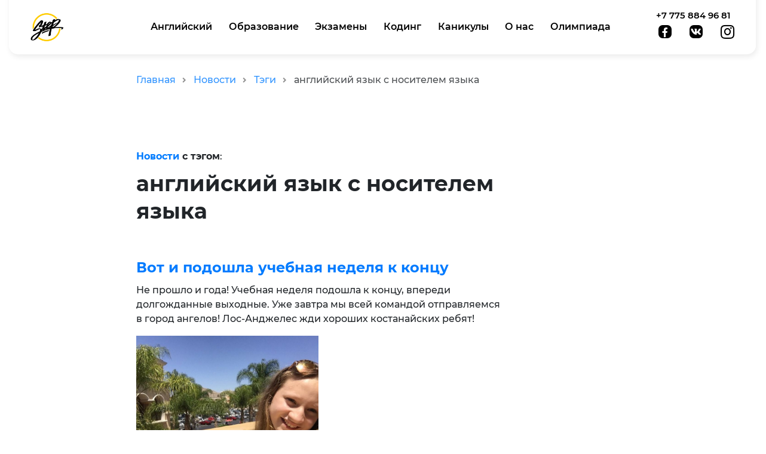

--- FILE ---
content_type: text/html; charset=UTF-8
request_url: https://steptoenglish.org/news/tags/angliyskiy-yazyk-s-nositelem-yazyka
body_size: 9186
content:
<!DOCTYPE html>
<html lang="ru">
<head>
  <meta charset="utf-8">
  <meta name="viewport" content="width=device-width, initial-scale=1">

  <link rel="canonical" href="https://steptoenglish.org/news/tags/angliyskiy-yazyk-s-nositelem-yazyka">
  <meta name="robots" content="noindex, nofollow">
  <link href="https://steptoenglish.org/site/themes/step/css/bootstrap-grid.min.css" rel="stylesheet">
  <link href="https://steptoenglish.org/site/themes/step/css/bootstrap-reboot.min.css" rel="stylesheet">
  <link href="https://steptoenglish.org/site/themes/step/css/style.css?v=1.0.29" rel="stylesheet">
  <link href="https://steptoenglish.org/site/themes/step/css/fontawesome-free-5.12.1-web/css/all.css" rel="stylesheet">
  <link rel="icon" type="image/png" sizes="32x32" href="https://steptoenglish.org/site/themes/step/images/favicon.png">
  <title>английский язык с носителем языка ≡ Step to English</title>

  <script type="application/ld+json">
    {
      "@context": "https://schema.org",
      "@type": "Organization",
      "url": "https://steptoenglish.org/",
      "logo": "https://steptoenglish.org/site/themes/step/images/logo_step.png",
      "sameAs": [
        "https://facebook.com/Step-1459577750747837",
        "https://vk.com/steptoenglish",
        "https://instagram.com/step_to_english"
      ]
    }
  </script>
    <script type="application/ld+json">
    {
      "@context": "http://schema.org",
      "@type": "BreadcrumbList",
      "itemListElement":
      [
        {
          "@type": "ListItem",
          "position": 1,
          "item":
          {
            "@id": "https://steptoenglish.org/",
            "name": "Главная"
          }
        },
        {
          "@type": "ListItem",
          "position": 2,
          "item":
          {
            "@id": "https://steptoenglish.org/news",
            "name": "📰 Новости"
          }
        },
        {
          "@type": "ListItem",
          "position": 3,
          "item":
          {
            "@id": "https://steptoenglish.org/news/tags",
            "name": "Тэги"
          }
        },
        {
          "@type": "ListItem",
          "position": 4,
          "item":
          {
            "@id": "https://steptoenglish.org/news/tags/angliyskiy-yazyk-s-nositelem-yazyka",
            "name": "👉 английский язык с носителем языка"
          }
        }
      ]
    }
    </script>
  <!-- Google Tag Manager -->
<script>(function(w,d,s,l,i){w[l]=w[l]||[];w[l].push({'gtm.start':
new Date().getTime(),event:'gtm.js'});var f=d.getElementsByTagName(s)[0],
j=d.createElement(s),dl=l!='dataLayer'?'&l='+l:'';j.async=true;j.src=
'https://www.googletagmanager.com/gtm.js?id='+i+dl;f.parentNode.insertBefore(j,f);
})(window,document,'script','dataLayer','GTM-W4D3BK8');</script>
<!-- End Google Tag Manager -->


</head>

<body class="container-fluid loaded" onscroll="popuphome()">

<!-- Google Tag Manager (noscript) -->
<noscript><iframe src="https://www.googletagmanager.com/ns.html?id=GTM-W4D3BK8"
height="0" width="0" style="display:none;visibility:hidden"></iframe></noscript>
<!-- End Google Tag Manager (noscript) -->

<script type="application/ld+json">
{
  "@context": "https://schema.org",
  "@type": "FAQPage",
  "mainEntity": [
    {
      "@type": "Question",
      "name": "Для какого возраста подходят летние каникулы в Европе?",
      "acceptedAnswer": {
        "@type": "Answer",
        "text": "Летние каникулы в Европе от Step to English подходят для школьников и подростков. Программа адаптирована под возраст участников и уровень владения английским языком."
      }
    },
    {
      "@type": "Question",
      "name": "Что входит в программу летних каникул в Европе?",
      "acceptedAnswer": {
        "@type": "Answer",
        "text": "Программа включает изучение английского языка, разговорную практику, экскурсии по европейским городам, культурные мероприятия и сопровождение кураторов."
      }
    },
    {
      "@type": "Question",
      "name": "Нужно ли хорошо знать английский для участия в поездке?",
      "acceptedAnswer": {
        "@type": "Answer",
        "text": "Нет. Уровень английского может быть любым. Перед поездкой участники распределяются по группам в зависимости от уровня подготовки."
      }
    },
    {
      "@type": "Question",
      "name": "Кто сопровождает детей во время поездки?",
      "acceptedAnswer": {
        "@type": "Answer",
        "text": "Детей сопровождают преподаватели и кураторы Step to English, которые отвечают за безопасность, обучение и организацию программы."
      }
    },
    {
      "@type": "Question",
      "name": "Безопасны ли летние каникулы в Европе для школьников?",
      "acceptedAnswer": {
        "@type": "Answer",
        "text": "Да. Все поездки проходят под постоянным контролем сопровождающих. Программа заранее спланирована, включая проживание, транспорт и мероприятия."
      }
    },
    {
      "@type": "Question",
      "name": "В каких странах проходят летние каникулы?",
      "acceptedAnswer": {
        "@type": "Answer",
        "text": "Летние каникулы проходят в европейских странах. Конкретные направления зависят от программы и сезона."
      }
    },
    {
      "@type": "Question",
      "name": "Как записаться на летние каникулы в Европе?",
      "acceptedAnswer": {
        "@type": "Answer",
        "text": "Чтобы записаться, достаточно оставить заявку на сайте Step to English. Менеджер свяжется с вами и подробно расскажет о программе."
      }
    }
  ]
}
</script>


<div class="box" style="background-color: #ffffff;">
<header class="row header justify-content-between align-items-center" onmouseleave="hideInner()">
  <div id="open-close-menu" class="col-4 d-flex d-lg-none menu-button justify-content-start"><button></button></div>
  <div class="col-4 col-lg-2">
            <a href="/" class="logo"></a>
      </div>
  <nav class="col-9 col-xl-8 menu-h d-none d-lg-flex">
    <ul class="row justify-content-start">

                            <li class="header-nav-item" id="angliyskiy-yazyk" onmouseover="showborder(this)"><a href="/angliyskiy-yazyk" >Английский</a></li>
                                    <li class="header-nav-item" id="language-tours" onmouseover="showborder(this)"><a href="/language-tours" >Образование</a></li>
                                    <li class="header-nav-item" id="podgotovka-k-ekzamenam" onmouseover="showborder(this)"><a href="/podgotovka-k-ekzamenam" >Экзамены</a></li>
                                    <li class="header-nav-item" id="coding-and-robotics" onmouseover="showborder(this)"><a href="/coding-and-robotics" >Кодинг</a></li>
                                    <li class="header-nav-item" id="letnie-kanikuly-v-europe" onmouseover="showborder(this)"><a href="/letnie-kanikuly-v-europe" >Каникулы</a></li>
                                    <li class="header-nav-item" id="about" onmouseover="showborder(this)"><a href="/about" >О нас</a></li>
                                    <li class="header-nav-item" id="step-olympics" onmouseover="showborder(this)"><a href="/step-olympics" >Олимпиада</a></li>
              
    </ul>
  </nav>
  <div class="col-4 col-lg-1 col-xl-2">
    <div class="row justify-content-center phone d-none d-xl-flex"><a href="tel:+77758849681">+7 775 884 96 81</a></div>
    <div class="row justify-content-end d-flex d-xl-none phone-button"><a href="tel:+77758849681"></a></div>
    <div class="col icons d-none d-xl-flex">

      <a href="https://facebook.com/Step-1459577750747837" rel="nofollow" target="_blank" class="col fb"><i class="fab fa-facebook-f"></i></a><a href="https://vk.com/steptoenglish" rel="nofollow" target="_blank" class="col vk"><i class="fab fa-vk"></i></a><a href="https://instagram.com/step_to_english" rel="nofollow" target="_blank" class="col insta"><i class="fab fa-instagram"></i></a>

    </div>
  </div>
  <nav class="drop row" id="submenu-angliyskiy-yazyk" onmouseleave="hide(this)">
    <div class="row my-0">
      <ul class="dropList col-6 align-self-start pb-2">
        <div class="row">
          <h5 class="col-3 subitem text-nowrap"><img src="https://s3.eu-central-1.amazonaws.com/steptoenglish.org.main/assets/online-learning/zoom/desktop-computer_emoji.png" width="17" height="17">&nbsp;Онлайн:</h5>
          <div class="col">
            <div class="row">
              <li class="col-5 text-nowrap"><a href="/">Взрослым</a></li>
              <li class="col-5 text-nowrap"><a href="/online-angliyskiy-yazyk-dlya-nachinayuschih">Начинающим</a></li>
              <li class="col-5 text-nowrap"><a href="/online-angliyskiy-yazyk-dlya-detej">Детям</a></li>
              <li class="col-5 text-nowrap"><a href="/angliyskiy-yazyk-po-skype">По скайпу</a></li>
            </div>
          </div>
        </div>
      </ul>
      <ul class="dropList col-6 pb-2">
        <div class="row my-0">
          <h5 class="col-3 subitem text-nowrap"><img src="https://s3.eu-central-1.amazonaws.com/steptoenglish.org.main/assets/female-teacher_emoji.png" width="17" height="17">&nbsp;В&nbsp;центре:</h5>
          <div class="col">
            <div class="row">
              <li class="col-5 text-nowrap"><a href="/angliyskiy-yazyk-dlya-vzroslyh">Взрослым</a></li>
              <li class="col-5 text-nowrap"><a href="/angliyskiy-yazyk-dlya-podrostkov">Подросткам</a></li>
              <li class="col-5 text-nowrap"><a href="/angliyskiy-yazyk-dlya-shkolnikov">Школьникам</a></li>
              <li class="col-5 text-nowrap"><a href="/angliyskiy-yazyk-dlya-malyshej">Малышам</a></li>
            </div>
          </div>
        </div>
      </ul>
      <ul class="dropList col-6 pb-2">
        <div class="row my-0">
          <h5 class="col-3 text-nowrap subitem"><img src="https://s3.eu-central-1.amazonaws.com/steptoenglish.org.main/assets/camping_emoji.png" width="17" height="17">&nbsp;<a href="/yazykovye-lagerya" style="color: #FABD01;">Языковые лагеря</a></h5>
        </div>
      </ul>
    </div>
  </nav>
  <nav class="drop row" id="submenu-language-tours" onmouseleave="hide(this)">
    <div class="row my-0">
      <ul class="dropList col-7 align-self-start pb-2">
        <div class="row">
          <h5 class="col-3 subitem text-nowrap"><img src="https://s3.eu-central-1.amazonaws.com/steptoenglish.org.main/assets/earth-globe-asia-australia_emoji.png" width="17" height="17">&nbsp;Страны:</h5>
          <div class="col">
            <div class="row">
              <li class="px-3 text-nowrap"><a href="/language-tours/america">Америка</a></li>
              <li class="px-3 text-nowrap"><a href="/language-tours/england">Англия</a></li>
              <li class="px-3 text-nowrap"><a href="/language-tours/czech">Чехия</a></li>
              <li class="px-3 text-nowrap"><a href="/language-tours/germany">Германия</a></li>
            </div>
          </div>
        </div>
      </ul>
    </div>
  </nav>
  <nav class="drop row" id="submenu-podgotovka-k-ekzamenam" onmouseleave="hide(this)">
    <div class="row my-0">
      <ul class="dropList col-6 align-self-start pb-2">
        <div class="row">
          <!-- <h5 class="col-3 subitem text-nowrap"><img src="https://s3.eu-central-1.amazonaws.com/steptoenglish.org.main/assets/earth-globe-asia-australia_emoji.png" width="17" height="17">&nbsp;Экзамены:</h5> -->
          <div class="col">
            <div class="row">
              <li class="col text-nowrap"><a href="/podgotovka-k-ekzamenam/ielts">IELTS</a></li>
            </div>
          </div>
        </div>
      </ul>
    </div>
  </nav>
  <nav class="drop row" id="submenu-about" onmouseleave="hide(this)">
    <div class="row my-0">
      <ul class="dropList col-8 pb-2">
        <div class="row">
          <div class="col-10">
            <div class="row justify-content-between">
              <li class="col-2 text-nowrap"><a href="/news">Новости</a></li>
              <li class="col-3 text-nowrap"><a href="/teachers">Преподаватели</a></li>
              <li class="col-2 text-nowrap"><a href="/reviews">Отзывы</a></li>
              <li class="col-2 text-nowrap"><a href="/contacts">Контакты</a></li>
            </div>
          </div>
        </div>
      </ul>
    </div>
  </nav>
  <nav class="drop row" id="submenu-coding-and-robotics" onmouseleave="hide(this)">
    <div class="row my-0">
      <ul class="dropList col-6 align-self-start pb-2">
        <div class="row">
          <!-- <h5 class="col-3 subitem text-nowrap"><img src="https://s3.eu-central-1.amazonaws.com/steptoenglish.org.main/assets/earth-globe-asia-australia_emoji.png" width="17" height="17">&nbsp;Экзамены:</h5> -->
          <div class="col">
            <div class="row">
              <li class="col text-nowrap"><a href="/coding-and-robotics/kursy-python-dlya-detej">Программирование на Python</a></li>
            </div>
          </div>
        </div>
      </ul>
    </div>
  </nav>
</header>
<nav id="nav-wrapper" class="none col pb-3">
  <button class="close row mb-5"></button>

            <div class="col-9">
        <div class="row">
                    <i class="fa fa-angle-down yellow-arrow mr-0 pr-3" aria-hidden="true" id="mobile-angliyskiy-yazyk"></i>
                                        <a href="/angliyskiy-yazyk">Английский</a>
        </div>
      </div>
            <div class="col-9 submenu-mobile ml-5 pl-4" id="submenu-mobile-angliyskiy-yazyk">
      <h5 class="row subitem"><img src="https://s3.eu-central-1.amazonaws.com/steptoenglish.org.main/assets/online-learning/zoom/desktop-computer_emoji.png" width="17" height="17">&nbsp;Онлайн:</h5>
      <ul class="row pl-2">
        <li class="row"><a href="/">Взрослым</a></li>
        <li class="row"><a href="/online-angliyskiy-yazyk-dlya-nachinayuschih">Начинающим</a></li>
        <li class="row"><a href="/online-angliyskiy-yazyk-dlya-detej">Детям</a></li>
        <li class="row"><a href="/angliyskiy-yazyk-po-skype">По скайпу</a></li>
      </ul>
      <h5 class="row subitem mt-3"><img src="https://s3.eu-central-1.amazonaws.com/steptoenglish.org.main/assets/female-teacher_emoji.png" width="17" height="17">&nbsp;В центре:</h5>
      <ul class="row pl-2">
        <li class="row"><a href="/angliyskiy-yazyk-dlya-vzroslyh">Взрослым</a></li>
        <li class="row"><a href="/angliyskiy-yazyk-dlya-podrostkov">Подросткам</a></li>
        <li class="row"><a href="/angliyskiy-yazyk-dlya-shkolnikov">Школьникам</a></li>
        <li class="row"><a href="/angliyskiy-yazyk-dlya-malyshej">Малышам</a></li>
      </ul>
        <h5 class="row subitem py-2 mt-1"><img src="https://s3.eu-central-1.amazonaws.com/steptoenglish.org.main/assets/camping_emoji.png" width="17" height="17">&nbsp;<a href="/yazykovye-lagerya"style="color: #FABD01;">Языковые лагеря</a></h5>
    </div>
                                <div class="col-9">
        <div class="row">
                    <i class="fa fa-angle-down yellow-arrow mr-0 pr-3" aria-hidden="true" id="mobile-language-tours"></i>
                                        <a href="/language-tours">Образование</a>
        </div>
      </div>
                <div class="col-9 submenu-mobile ml-5 pl-4" id="submenu-mobile-language-tours">
      <h5 class="row subitem mt-3"><img src="https://s3.eu-central-1.amazonaws.com/steptoenglish.org.main/assets/earth-globe-asia-australia_emoji.png" width="17" height="17">&nbsp;Страны:</h5>
      <ul class="row pl-2">
        <li class="row"><a href="/language-tours/america">Америка</a></li>
        <li class="row"><a href="/language-tours/england">Англия</a></li>
        <li class="row"><a href="/language-tours/czech">Чехия</a></li>
        <li class="row"><a href="/language-tours/germany">Германия</a></li>
      </ul>
    </div>
                            <div class="col-9">
        <div class="row">
                              <i class="fa fa-angle-down yellow-arrow mr-0 pr-3" aria-hidden="true" id="mobile-podgotovka-k-ekzamenam"></i>
                              <a href="/podgotovka-k-ekzamenam">Экзамены</a>
        </div>
      </div>
                    <div class="col-9 submenu-mobile ml-5 pl-4" id="submenu-mobile-language-tours">
      <ul class="row pl-2">
        <li class="row"><a href="/podgotovka-k-ekzamenam/ielts">IELTS</a></li>
      </ul>
    </div>
                        <div class="col-9">
        <div class="row">
                              <i class="fa fa-angle-down yellow-arrow mr-0 pr-3" aria-hidden="true" id="mobile-coding-and-robotics"></i>
                              <a href="/coding-and-robotics">Кодинг</a>
        </div>
      </div>
                            <div class="col-9 submenu-mobile ml-5 pl-4" id="submenu-mobile-coding-and-robotics">
      <!-- <h5 class="row subitem mt-3"><img src="https://s3.eu-central-1.amazonaws.com/steptoenglish.org.main/assets/earth-globe-asia-australia_emoji.png" width="17" height="17">&nbsp;Страны:</h5> -->
      <ul class="row pl-2">
        <li class="row"><a href="/coding-and-robotics/kursy-python-dlya-detej">Программирование на Python</a></li>
      </ul>
    </div>
                <div class="col-9">
        <div class="row">
                                        <a href="/letnie-kanikuly-v-europe">Каникулы</a>
        </div>
      </div>
                                    <div class="col-9">
        <div class="row">
                                        <i class="fa fa-angle-down yellow-arrow mr-0 pr-3" aria-hidden="true" id="mobile-about"></i>
                    <a href="/about">О нас</a>
        </div>
      </div>
                        <div class="col-9 submenu-mobile ml-5 pl-4" id="submenu-mobile-about">
      <ul class="row pl-2">
        <li class="row"><a href="/news">Новости</a></li>
        <li class="row"><a href="/teachers">Преподаватели</a></li>
        <li class="row"><a href="/reviews">Отзывы</a></li>
        <li class="row"><a href="/contacts">Контакты</a></li>
      </ul>
    </div>
                    <div class="col-9">
        <div class="row">
                                        <a href="/step-olympics">Олимпиада</a>
        </div>
      </div>
                          
</nav>

    <div class="sticky1 d-none">
  <button type="submit" onclick="popup()">Записаться</button>
</div>
<div class="sticky2 row">
  <div class="popup-form col-12 col-11 col-md-8 mx-md-auto mx-0 px-3">
    <h2 class="text-center">Хотите записаться?</h2>
    <button class="close-button" onclick="popupClose()">✖️</button>
    <form method="POST" action="/!/Form/create" ><input type="hidden" name="_token" value="uR3ymLfFPqC9qwmoiRAtuiTMGfdTUosXTv3a5e4h"><input type="hidden" name="_params" value="[base64]" />
        <script>
        if (document.querySelectorAll('form input[name="_token"]').length > 0) {
          //add a ponyfill for IE11
          if (window.NodeList && !NodeList.prototype.forEach) {
            NodeList.prototype.forEach = function(callback, thisArg) {
              thisArg = thisArg || window;
              for (var i = 0; i < this.length; i++) {
                callback.call(thisArg, this[i], i, this);
              }
            };
          }

          // simple httprequest
          function httpGetAsync(theUrl, callback) {
            var xmlHttp = new XMLHttpRequest();
            xmlHttp.onreadystatechange = function() {
              if (xmlHttp.readyState == 4 && xmlHttp.status == 200)
              callback(xmlHttp.responseText);
            };
            xmlHttp.open('GET', theUrl, true); // true for asynchronous
            xmlHttp.setRequestHeader('X-Requested-With', 'XMLHttpRequest');
            xmlHttp.send(null);
          }

          function setToken(token) {
            document
              .querySelectorAll('form input[name="_token"]')
              .forEach(function(item) {
                item.value = token;
              });
          }

          function updateToken() {
            httpGetAsync('/!/DynamicToken/refresh', setToken);
          }

          updateToken();

          setInterval(updateToken, 15 * 60 * 1000); // Every 15 minutes.
        }
      </script>
<div class="row pt-sm-3 pt-lg-4 contact-form">

  <label class="col-3 mb-2 mb-sm-4 px-1 px-lg-2 text-right align-self-center col-sm-2 col-xl-3" for="name"><span class="d-none d-lg-inline">Фамилия, имя </span><span class="d-inline d-lg-none">Ф. И. </span><span class="red">*</span></label>
  <input class="col-9 mb-2 mb-sm-4 col-sm-4 col-xl-3 px-3 py-1 py-sm-2" type="text" name="name" value="" required minlength="3">

  <label class="col-3 mb-2 mb-sm-4 px-1 px-lg-2 py-auto text-right align-self-center col-sm-2" for="age">Возраст <span class="red">*</span></label>
  <input class="col-9 mb-2 mb-sm-4 mr-sm-5 col-sm-2 col-lg-2 px-3 py-1 py-sm-2" type="number" name="age" value="" min="4" max="100" required onblur="kidAdult(this)">

  <label class="col-3 mb-2 mb-sm-4 px-1 px-lg-2 text-right align-self-center col-sm-2 col-xl-3" for="city">Город <span class="red">*</span></label>
  <input class="col-9 mb-2 mb-sm-4 col-sm-4 col-xl-3 px-3 py-1 py-sm-2" type="text" name="city" value="" required onblur="checkCity(this)"><br>

  <label class="col-3 mb-2 mb-sm-4 px-1 px-lg-2 text-right align-self-center col-sm-2" for="phone-number"><span class="d-none d-lg-inline">Телефон </span><span class="d-inline d-lg-none">Тел. </span><span class="red">*</span></label>
  <input class="col-9 mb-2 col-sm-3 mb-sm-4 px-3 py-1 py-sm-2" type="tel" name="phone" value="" minlength="8" title="Номер должен содержать не менее 8 цифр, с кодом города/региона/страны" pattern="^((8|\+7)[\- ]?)?(\(?\d{3}\)?[\- ]?)?[\d\- ]{7,10}$" required>

  <label class="col-3 mb-2 mb-sm-4 px-1 px-lg-2 text-right align-self-center col-sm-2 col-xl-3" for="mail"><span class="d-none d-lg-inline">Эл. почта&nbsp;&nbsp;</span><span class="d-inline d-lg-none">Почта </span></label>
  <input class="col-9 mb-2 mb-sm-4 col-sm-4 col-xl-3 px-3 py-2" type="text" name="email" value="">

  <label class="for-kids d-none col-3 mb-2 mb-sm-4 px-1 px-lg-2 text-right align-self-center col-sm-2" for="school">Школа <span class="red">*</span></label>
  <input class="for-kids d-none col-9 mb-2 mb-sm-4 col-sm-4 col-xl-3 px-3 py-1 py-sm-2" type="text" name="school" value=""><br>

  <label class="for-kids d-none col-3 mb-2 mb-sm-4 px-1 px-lg-2 py-auto text-right align-self-center col-sm-2 col-xl-3" for="grade">Класс <span class="red">*</span></label>
  <input class="for-kids d-none col-9 mb-2 mb-sm-4 col-sm-2 col-lg-2 px-3 py-1 py-sm-2" type="number" name="grade" value="" min="0" max="12">

  <label class="for-kids d-none col-3 mb-2 mb-sm-4 px-1 px-lg-2 text-right align-self-center col-sm-2 offset-sm-2 offset-xl-1" for="shift">Смена <span class="red">*</span></label>
  <input class="for-kids d-none col-9 mb-2 mb-sm-4 col-sm-2 col-lg-2 px-3 py-1 py-sm-2" type="number" name="shift" value="" maxlength="1" max="3">

  <div class="d-none city-students row mb-xl-4 mb-md-2 mb-2">
    <label class="col-3 col-sm-2 col-xl-3 text-right align-self-end px-1 px-lg-2" for="where">Онлайн или в офисе?&nbsp;<span class="red">*</span></label>
    <select name="where" class="lessons-type col-9 col-sm-4 col-xl-3 py-1 py-sm-2 px-2" style="border-radius: 8px; border: 1px solid #999; max-height: 45px;">

    </select>
  </div>

  <div class="row">
    <label class="col-3 mb-2 mb-sm-4 px-1 px-lg-2 text-right align-self-center col-sm-2 col-xl-3" for="mail"><span class="d-none d-lg-inline">Промокод&nbsp;&nbsp;</span><span class="d-inline d-lg-none">Промокод</span></label>
    <input class="col-9 mb-2 mb-sm-4 col-sm-4 col-xl-3 px-3 py-2" type="text" name="promo_code" id="promoCode" maxlength="9" oninput="this.value = this.value.replace(/[^0-9]/g, '').slice(0, 9)">
  </div>

  <div class="row mb-md-2 mb-2">
    <label class="col-9 col-sm-10 col-xl-9 offset-xl-3 offset-lg-2 offset-md-2 offset-sm-2 offset-3 text-left align-self-end px-0" for="programming-checkbox" title="У нас вы можете заниматься программированием и английским одновременно"><input id="programming-checkbox" name="programming-checkbox" type="checkbox"><span class="pl-2">Хочу пробный урок по программированию</span></label>
  </div>
  
  <div class="row" style="position: relative;">
    <button class="submit-button col-8 px-5 py-2 py-sm-3 col-sm-8 offset-sm-2 col-lg-6 offset-md-2 button justify-content-center mt-3 mb-5 offset-xl-3 col-xl-5 mx-auto" type="submit">Подать заявку</button>
    <div class="preloader">
      <div class="preloader__row">
        <i class="fas fa-spinner preloader__item"></i>
      </div>
    </div>
  </div>
</div>
</form>
  </div>
</div>
<script src="https://steptoenglish.org/site/themes/step/js/popup-form.js"></script>
  <section class="row">
  <div class="col-xl-6 col-lg-7 col-10 offset-1 offset-lg-2 mb-1 mt-4">
    <ul class="breadcrumb my-2" style="list-style-type: none; opacity: 0.8;">
  <li class="breadcrumb-item">
        <a href="/">Главная</a
    ><i class="bc-arrow fas fa-angle-right"></i>
      </li><li class="breadcrumb-item">
        <a href="/news">Новости</a
    ><i class="bc-arrow fas fa-angle-right"></i>
      </li><li class="breadcrumb-item">
        <a href="/news/tags">Тэги</a
    ><i class="bc-arrow fas fa-angle-right"></i>
      </li><li class="breadcrumb-item">
     английский язык с носителем языка   </li>
</ul>

    <p style="margin-top: 80px; margin-bottom: 10px;"><b><a href="/news">Новости</a> c тэгом</b>:</p>
    <article>
      <h1 style="margin-top: 0px;">английский язык с носителем языка</h1>
      

    </article>
  </div>
</section>
<section class="row">
<main class="col-xl-6 col-lg-7 col-10 offset-1 offset-lg-2 mb-1">

  <article class="mb-5">
  <h2><a href="/news/vot-i-podoshla-uchebnaya-nedelya-k-koncu">Вот и подошла учебная неделя к концу</a></h2>
  <p>Не прошло и года! Учебная неделя подошла к концу, впереди долгожданные выходные. Уже завтра мы всей командой отправляемся в город ангелов! Лос-Анджелес жди хороших костанайских ребят!</p>

  <figure class="image">
    <a href="/news/vot-i-podoshla-uchebnaya-nedelya-k-koncu"><img src="/img/http/steptoenglish.org.main/assets/news/2015/news-2015-08-15-01.jpg/d9cd7b79c484549a0de9a4cff14b6d5e.jpg" class="article-image" alt="News Image"></a>
  </figure>
  <small><a href="/news/vot-i-podoshla-uchebnaya-nedelya-k-koncu">15.08.2015</a></small>
</article>

  



</main>

<footer class="row footer justify-content-around">
  
  <div class="col col-lg-6 menu-footer justify-content-around">

    <ul class="menu-footer-list">
                    <li><a href="/" class="href">Главная</a></li>
                          <li><a href="/angliyskiy-yazyk" class="href">Английский</a></li>
                          <li><a href="/online-angliyskiy-yazyk-dlya-detej" class="href">Детям</a></li>
                          <li><a href="/online-angliyskiy-yazyk-dlya-nachinayuschih" class="href">Начинающим</a></li>
                          <li><a href="/angliyskiy-yazyk-po-skype" class="href">Онлайн</a></li>
                          <li><a href="/kak-podklyuchitsya" class="href">Как подключиться</a></li>
                          <li><a href="/angliyskiy-yazyk-dlya-malyshej" class="href">Малышам</a></li>
                          <li><a href="/angliyskiy-yazyk-dlya-vzroslyh" class="href">Взрослым</a></li>
                          <li><a href="/angliyskiy-yazyk-dlya-shkolnikov" class="href">Школьникам</a></li>
                          <li><a href="/angliyskiy-yazyk-dlya-podrostkov" class="href">Подросткам</a></li>
                          <li><a href="/yazykovye-lagerya" class="href">Языковой лагерь</a></li>
                          <li><a href="/language-tours" class="href">Образование</a></li>
                          <li><a href="/podgotovka-k-ekzamenam" class="href">Экзамены</a></li>
                          <li><a href="/market" class="href">Магазин</a></li>
                          <li><a href="/coding-and-robotics" class="href">Кодинг</a></li>
                          <li><a href="/letnie-kanikuly-v-europe" class="href">Каникулы</a></li>
                          <li><a href="/news" class="href">Новости</a></li>
                          <li><a href="/articles" class="href">Статьи</a></li>
                          <li><a href="/charity" class="href">Добрые дела</a></li>
                          <li><a href="/online-test" class="href">Онлайн-тест</a></li>
                          <li><a href="/about" class="href">О нас</a></li>
                          <li><a href="/privacy-policy" class="href">Конфиденциальность</a></li>
                          <li><a href="/contacts" class="href">Контакты</a></li>
                          <li><a href="/app" class="href">Приложение</a></li>
                          <li><a href="/reviews" class="href">Отзывы</a></li>
                          <li><a href="/teachers" class="href">Преподаватели</a></li>
                          <li><a href="/step-olympics" class="href">Олимпиада</a></li>
          
    </ul>

    <div class="social">
      <div>
        <span>Самое свежее – в&nbsp;наших соцсетях:</span>
      </div>
      <div class="icons-footer">
        <a href="https://facebook.com/Step-1459577750747837" rel="nofollow" target="_blank" class="col fb"><i class="fab fa-facebook-f"></i></a><a href="https://vk.com/steptoenglish" rel="nofollow" target="_blank" class="col vk"><i class="fab fa-vk"></i></a><a href="https://instagram.com/step_to_english" rel="nofollow" target="_blank" class="col insta"><i class="fab fa-instagram"></i></a>

      </div>
    </div>

  </div>

  <div class="col col-lg-3">

    <div class="badges">
      <a href="https://apps.apple.com/us/app/step-to-english/id1538027616" target="_blank"><img style="height: 42px" alt="Загрузите в App Store" src='https://steptoenglish.org/site/themes/step/images/badge-appstore.png'></a>
      <a href="https://play.google.com/store/apps/details?id=org.steptoenglish.app" target="_blank"><img style="height: 42px" alt="Доступно в Google Play" src='https://steptoenglish.org/site/themes/step/images/badge-play.png'/></a>
    </div>

    <div class="address">
      Наши адреса:
        <ul class="address-list">
                <li>Czech Republic, Prague, Novovysocanska 2509/3c</li>
                <li>Алматы, ул. Зенкова, 13</li>
                <li>Астана, ул. Бухар Жырау 30, ВП 2</li>
                <li>Костанай, ул. Толстого, 49 (перекресток ул. Абая)</li>
                <li>Костанай, 8-й микрорайон, дом 11</li>
                <li>Костанай, ул. Н. Назарбаева, 193, 3 этаж (ТРЦ Костанай Плаза)</li>
                <li>Экибастуз, ул. Беркимбаева, 93</li>
                <li>Экибастуз, ул. М. Ауэзова, 51А, БЦ «Вавилон»</li>
                <li>Экибастуз, ул. М. Жусупа, 52В, ТД «Камила»</li>
                <li>Павлодар, Площадь Победы, 25, Бизнес Центр "Altyn"</li>
    
        </ul>
    </div>

    <div class="email">
      Email:<br>
                <a href="&#109;&#x61;&#105;&#108;&#x74;o:e&#117;&#x40;&#115;&#116;&#x65;&#112;&#116;o&#x65;&#x6e;&#103;&#108;&#x69;&#x73;&#x68;&#46;o&#114;&#x67;">e&#117;&#x40;&#115;&#116;&#x65;&#112;&#116;o&#x65;&#x6e;&#103;&#108;&#x69;&#x73;&#x68;&#46;o&#114;&#x67;</a>
      
    </div>

    <ul class="col d-lg-none footer-phones fp1">
      <li>Телефоны:</li>
          <li>+7 775 884 96 81</li>
          <li>+7 7142 51-25-10</li>
          <li>+7 775 906 09 09</li>
          <li>+420 724 343 901</li>
    
    </ul>

  </div>

  <ul class="col col-lg-3 footer-phones fp2">
    <li>Телефоны:</li>
      <li>+7 775 884 96 81</li>
      <li>+7 7142 51-25-10</li>
      <li>+7 775 906 09 09</li>
      <li>+420 724 343 901</li>
  
  </ul>

  <div class="row ml-3">
    <div class="copyright">© 2004–2026, ИП «Step to English»</div>
  </div>

    <div id="fb-root"></div>
  <script async defer crossorigin="anonymous" src="https://connect.facebook.net/ru_RU/sdk.js#xfbml=1&version=v8.0" nonce="XmB46yTg"></script>

  <script type="text/javascript" src="https://vk.com/js/api/share.js?95" charset="windows-1251"></script>

  <script>
    !function (d, id, did, st, title, description, image) {
      function init(){
        OK.CONNECT.insertShareWidget(id,did,st, title, description, image);
      }
      if (!window.OK || !OK.CONNECT || !OK.CONNECT.insertShareWidget) {
        var js = d.createElement("script");
        js.src = "https://connect.ok.ru/connect.js";
        js.onload = js.onreadystatechange = function () {
        if (!this.readyState || this.readyState == "loaded" || this.readyState == "complete") {
          if (!this.executed) {
            this.executed = true;
            setTimeout(init, 0);
          }
        }};
        d.documentElement.appendChild(js);
      } else {
        init();
      }
    }(document,"ok_shareWidget",document.URL,'{"sz":30,"st":"rounded","nc":1,"ck":2,"lang":"ru","bgclr":"ED8207","txclr":"FFFFFF"}',"","","");
  </script>


<section class="col-12 ml-4">
  <div class="row justify-content-start">
    <div class="fb-share py-1 py-md-0 px-2">
      <div class="fb-share-button" data-href="/news/tags/angliyskiy-yazyk-s-nositelem-yazyka" data-layout="button" data-size="large">
        <a target="_blank" href="https://www.facebook.com/sharer/sharer.php?u=http%3A%2F%2Fstep-backend.test%2Fnews%2Fenhancement-activity-new&amp;src=sdkpreparse" class="fb-xfbml-parse-ignore">Поделиться</a>
      </div>
    </div>

    <div class="tw-share py-1 py-md-0 px-2">
      <a href="https://twitter.com/intent/tweet?button_hashtag=StepToEnglish&ref_src=twsrc%5Etfw" class="twitter-hashtag-button" data-size="large" data-show-count="false">Tweet #StepToEnglish</a><script async src="https://platform.twitter.com/widgets.js" charset="utf-8"></script>
    </div>

    <div class="ok-share py-1 py-md-0 px-2">
      <div id="ok_shareWidget"></div>
    </div>

    <div class="vk-share py-1 py-md-0 px-2">
      <script type="text/javascript">
      document.write(VK.Share.button(false,{type: "custom", text: "<img src=\"https://vk.com/images/share_32_2x.png\" width=\"32\" height=\"32\" />"}));
      </script>
    </div>
  </div>
</section>

</footer>

</div>


<script src="https://ajax.googleapis.com/ajax/libs/jquery/1.12.0/jquery.min.js"></script>
<script src="https://steptoenglish.org/site/themes/step/js/scroll.js"></script>
<script src="https://steptoenglish.org/site/themes/step/js/toggle.js"></script>
<script src="https://steptoenglish.org/site/themes/step/js/toggle2.js"></script>
<script src="https://steptoenglish.org/site/themes/step/js/show-inputs-kids.js?v=1.0.1"></script>
<script src="https://steptoenglish.org/site/themes/step/js/drop-header-menu.js"></script>
<script src="https://steptoenglish.org/site/themes/step/js/popup-home.js"></script>
</body>
</html>


--- FILE ---
content_type: text/html; charset=UTF-8
request_url: https://steptoenglish.org/!/DynamicToken/refresh
body_size: 1670
content:
PHVnEs5C5dMxqcvjR1x8zT0KgEeglSWU53CMuUUu

--- FILE ---
content_type: application/javascript
request_url: https://steptoenglish.org/site/themes/step/js/toggle.js
body_size: 284
content:
  var element = document.getElementById("nav-wrapper");
  var btn = document.getElementById("open-close-menu");
  element.classList.add("none");
  function closeUpMenu() {
    element.classList.toggle("mobile");
    element.classList.add("up");
    btn.classList.toggle("cross");
  }
  btn.addEventListener("click", function (evt) {
    evt.preventDefault();
    closeUpMenu(evt);
});

window.onresize = function() {
  let width = window.screen.width;

    if(width > 990 && btn.classList.contains("cross")) {
      closeUpMenu();
   }
};

--- FILE ---
content_type: text/plain
request_url: https://www.google-analytics.com/j/collect?v=1&_v=j102&a=1982679913&t=pageview&_s=1&dl=https%3A%2F%2Fsteptoenglish.org%2Fnews%2Ftags%2Fangliyskiy-yazyk-s-nositelem-yazyka&ul=en-us%40posix&dt=%D0%B0%D0%BD%D0%B3%D0%BB%D0%B8%D0%B9%D1%81%D0%BA%D0%B8%D0%B9%20%D1%8F%D0%B7%D1%8B%D0%BA%20%D1%81%20%D0%BD%D0%BE%D1%81%D0%B8%D1%82%D0%B5%D0%BB%D0%B5%D0%BC%20%D1%8F%D0%B7%D1%8B%D0%BA%D0%B0%20%E2%89%A1%20Step%20to%20English&sr=1280x720&vp=1280x720&_u=YEBAAEABAAAAACAAI~&jid=955731542&gjid=1643842397&cid=688302083.1770117293&tid=UA-169822122-1&_gid=1808778803.1770117293&_r=1&_slc=1&gtm=45He61u1n81W4D3BK8v831674299za200zd831674299&gcd=13l3l3l3l1l1&dma=0&tag_exp=103116026~103200004~104527906~104528500~104684208~104684211~115616986~115938465~115938469~116185181~116185182~116988315~117041587&z=1085682365
body_size: -451
content:
2,cG-EVXD9HDK6Y

--- FILE ---
content_type: application/javascript
request_url: https://steptoenglish.org/site/themes/step/js/drop-header-menu.js
body_size: 303
content:
function showborder(navItem) {
  let elementId = navItem.id;
  let submenuId = "#submenu-" + elementId;

  document
    .querySelectorAll(".drop")
    .forEach((item) => item.classList.add("display-none"));

  document
    .querySelectorAll(".drop")
    .forEach((item) => item.classList.remove("display-block"));

  document
    .querySelectorAll(".header-nav-item")
    .forEach((item) => item.classList.remove("nav-item-hover"));

  if (document.querySelector(submenuId)) {
    document.querySelector(submenuId).classList.remove("display-none");
    document.querySelector(submenuId).classList.add("display-block");
    navItem.classList.add("nav-item-hover");
  }
}

function hide(element) {
  element.classList.add("display-none");
  element.classList.remove("display-block");

  document
    .querySelectorAll(".header-nav-item")
    .forEach((item) => item.classList.remove("nav-item-hover"));
}

function hideInner() {
  document
    .querySelectorAll(".drop")
    .forEach((item) => item.classList.remove("nav-item-hover"));

  document
    .querySelectorAll(".drop")
    .forEach((item) => item.classList.remove("display-block"));

  document
    .querySelectorAll(".drop")
    .forEach((item) => item.classList.add("display-none"));

  document
    .querySelectorAll(".header-nav-item")
    .forEach((item) => item.classList.remove("nav-item-hover"));
}



--- FILE ---
content_type: application/javascript
request_url: https://steptoenglish.org/site/themes/step/js/scroll.js
body_size: 183
content:

window.onload = function () {
    var scr = $(".scroll");
    scr.mousedown(function () {
        var startX = this.scrollLeft + event.pageX;
        scr.mousemove(function () {
            this.scrollLeft = startX - event.pageX;
            return false;
        });
    });
    $(window).mouseup(function () {
        scr.off("mousemove");
    });
}


--- FILE ---
content_type: application/javascript
request_url: https://steptoenglish.org/site/themes/step/js/toggle2.js
body_size: 128
content:
function myFunction2() {
  var element = document.getElementById("nav-wrapper");
  element.classList.remove("mobile");
  element.classList.add("up");
}

--- FILE ---
content_type: application/javascript
request_url: https://steptoenglish.org/site/themes/step/js/popup-form.js
body_size: 155
content:
function popup() {
  document.querySelector(".sticky2").style.display="block";
};
function popupClose() {
  document.querySelector(".sticky2").style.display="none";
}

function setValue(e) {
  document.querySelector(".course").setAttribute("value", e.id);
}

--- FILE ---
content_type: application/javascript
request_url: https://steptoenglish.org/site/themes/step/js/popup-home.js
body_size: 280
content:
function popuphome() {
var html = document.documentElement;
var body = document.body;

const ctaButton = document.querySelector('.cta-button');

var scrollTop = html.scrollTop || body && body.scrollTop || 0;
if (document.querySelector(".sticky1")== null) {
  return body;
}
  if (!ctaButton) {
    if ( scrollTop > 100 ) {
      document.querySelector(".sticky1").classList.add("d-block");
      document.querySelector(".sticky1").classList.remove("d-none");
    }
    else {
      document.querySelector(".sticky1").classList.add("d-none");
      document.querySelector(".sticky1").classList.remove("d-block");
    }
  } else {
    if ( scrollTop > 480 ) {
      document.querySelector(".sticky1").classList.add("d-block");
      document.querySelector(".sticky1").classList.remove("d-none");
    }
    else {
      document.querySelector(".sticky1").classList.add("d-none");
      document.querySelector(".sticky1").classList.remove("d-block");
    }
  }
}
